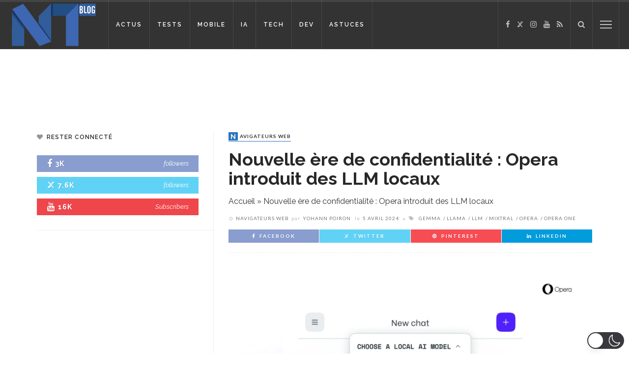

--- FILE ---
content_type: application/javascript; charset=utf-8
request_url: https://fundingchoicesmessages.google.com/f/AGSKWxVxnCtgZPyblz9v5hWRXBJBIjfDAZfz6EQKuvJ5n-l2jbP6mdnukidnk0korSY9bP0X1rGXUROWajhG8qPYoU5qCN9ZzsQJwZMF2tdf_TrbPi-RWnEwGP1iYhW0f2QUyIS32aMgz_9NeXseP5XNU9Xs9a79AisDd4-xgg_bPclaA-f0ZAcSazIzvINz/_/ads.w3c./adsheader./img_ad_.intad//reklama2.
body_size: -1288
content:
window['382845be-bb0d-4191-b73c-f3ba9a339469'] = true;

--- FILE ---
content_type: application/javascript; charset=utf-8
request_url: https://fundingchoicesmessages.google.com/f/AGSKWxUBcLS-jFF_Nep-1f1AROo1uqg3efHWIEY5wNBoQ3hEF8djvZUGknJFVM9QRPsN4OxUZvhw170SN4hdkExzH7pNfEka0rafNzp4EvGHtsTRou7N8s-4hgexpI8HpIAWj0IAmVPvSA==?fccs=W251bGwsbnVsbCxudWxsLG51bGwsbnVsbCxudWxsLFsxNzY5ODk0ODE2LDc3NzAwMDAwMF0sbnVsbCxudWxsLG51bGwsW251bGwsWzcsNl0sbnVsbCxudWxsLG51bGwsbnVsbCxudWxsLG51bGwsbnVsbCxudWxsLG51bGwsM10sImh0dHBzOi8vd3d3LmJsb2ctbm91dmVsbGVzLXRlY2hub2xvZ2llcy5mci8yODk1NDcvbm91dmVsbGUtZXJlLWNvbmZpZGVudGlhbGl0ZS1vcGVyYS1pbnRyb2R1aXQtbGxtLWxvY2F1eC8iLG51bGwsW1s4LCJGZjBSR0hUdW44SSJdLFs5LCJlbi1VUyJdLFsxNiwiWzEsMSwxXSJdLFsxOSwiMiJdLFsxNywiWzBdIl0sWzI0LCIiXSxbMjksImZhbHNlIl1dXQ
body_size: 132
content:
if (typeof __googlefc.fcKernelManager.run === 'function') {"use strict";this.default_ContributorServingResponseClientJs=this.default_ContributorServingResponseClientJs||{};(function(_){var window=this;
try{
var rp=function(a){this.A=_.t(a)};_.u(rp,_.J);var sp=function(a){this.A=_.t(a)};_.u(sp,_.J);sp.prototype.getWhitelistStatus=function(){return _.F(this,2)};var tp=function(a){this.A=_.t(a)};_.u(tp,_.J);var up=_.ed(tp),vp=function(a,b,c){this.B=a;this.j=_.A(b,rp,1);this.l=_.A(b,_.Qk,3);this.F=_.A(b,sp,4);a=this.B.location.hostname;this.D=_.Fg(this.j,2)&&_.O(this.j,2)!==""?_.O(this.j,2):a;a=new _.Qg(_.Rk(this.l));this.C=new _.eh(_.q.document,this.D,a);this.console=null;this.o=new _.np(this.B,c,a)};
vp.prototype.run=function(){if(_.O(this.j,3)){var a=this.C,b=_.O(this.j,3),c=_.gh(a),d=new _.Wg;b=_.hg(d,1,b);c=_.C(c,1,b);_.kh(a,c)}else _.hh(this.C,"FCNEC");_.pp(this.o,_.A(this.l,_.De,1),this.l.getDefaultConsentRevocationText(),this.l.getDefaultConsentRevocationCloseText(),this.l.getDefaultConsentRevocationAttestationText(),this.D);_.qp(this.o,_.F(this.F,1),this.F.getWhitelistStatus());var e;a=(e=this.B.googlefc)==null?void 0:e.__executeManualDeployment;a!==void 0&&typeof a==="function"&&_.Uo(this.o.G,
"manualDeploymentApi")};var wp=function(){};wp.prototype.run=function(a,b,c){var d;return _.v(function(e){d=up(b);(new vp(a,d,c)).run();return e.return({})})};_.Uk(7,new wp);
}catch(e){_._DumpException(e)}
}).call(this,this.default_ContributorServingResponseClientJs);
// Google Inc.

//# sourceURL=/_/mss/boq-content-ads-contributor/_/js/k=boq-content-ads-contributor.ContributorServingResponseClientJs.en_US.Ff0RGHTun8I.es5.O/d=1/exm=ad_blocking_detection_executable,kernel_loader,loader_js_executable/ed=1/rs=AJlcJMwj_NGSDs7Ec5ZJCmcGmg-e8qljdw/m=cookie_refresh_executable
__googlefc.fcKernelManager.run('\x5b\x5b\x5b7,\x22\x5b\x5bnull,\\\x22blog-nouvelles-technologies.fr\\\x22,\\\x22AKsRol-smRjaAwwGl0fEcg0KpekJrr0NUheWJT-Nxfpm4ak-5jyXMfxCRsNeF62yryB7G7m6h1-AinLblMUQtgPL3Oo2c4N1NSChEf_FWPe7sRal5thTfTTHvKynKIuMJRxiGfxjK9Xh6xBc-JC4a6bYykP3Zs27Hg\\\\u003d\\\\u003d\\\x22\x5d,null,\x5b\x5bnull,null,null,\\\x22https:\/\/fundingchoicesmessages.google.com\/f\/AGSKWxWYX5OM6W_PWA8REqnl1sHOJbIhEKdlniE9peYoyDfOefNtPCervOUSu2Vyrfk0OXHb3YEkbAA1zcGDfMHOANruGF-DAVnOj40tvOUcIHDbQlzJOORSR4-j9KmlIRfD1-vh5awKKw\\\\u003d\\\\u003d\\\x22\x5d,null,null,\x5bnull,null,null,\\\x22https:\/\/fundingchoicesmessages.google.com\/el\/AGSKWxU_NWjnlwUICWkkV1Ke-ogi704MNL-RGq8OI-jLURlN5e9BL2bPRsz6B4kDt6AQPizDSxfHiNG_rMGJZ_g9tU7tRxXA2Oe71kWf1pY6Fh7JZ-wHMaxxszjWZcoPF1CuwJiuz5nUPg\\\\u003d\\\\u003d\\\x22\x5d,null,\x5bnull,\x5b7,6\x5d,null,null,null,null,null,null,null,null,null,3\x5d\x5d,\x5b2,1\x5d\x5d\x22\x5d\x5d,\x5bnull,null,null,\x22https:\/\/fundingchoicesmessages.google.com\/f\/AGSKWxXgqGfOLe4aItrN36G8LyCNevipeFhAvJnuHLXl6mPsPTncjjY5cR2Rmpdab9nsyBJrp14qUfICxXB0oJXteSRmo__6INlNEuyDt2z5G7-fxYvJkvSfQtbqj9KptgTXPMayMlrGLw\\u003d\\u003d\x22\x5d\x5d');}